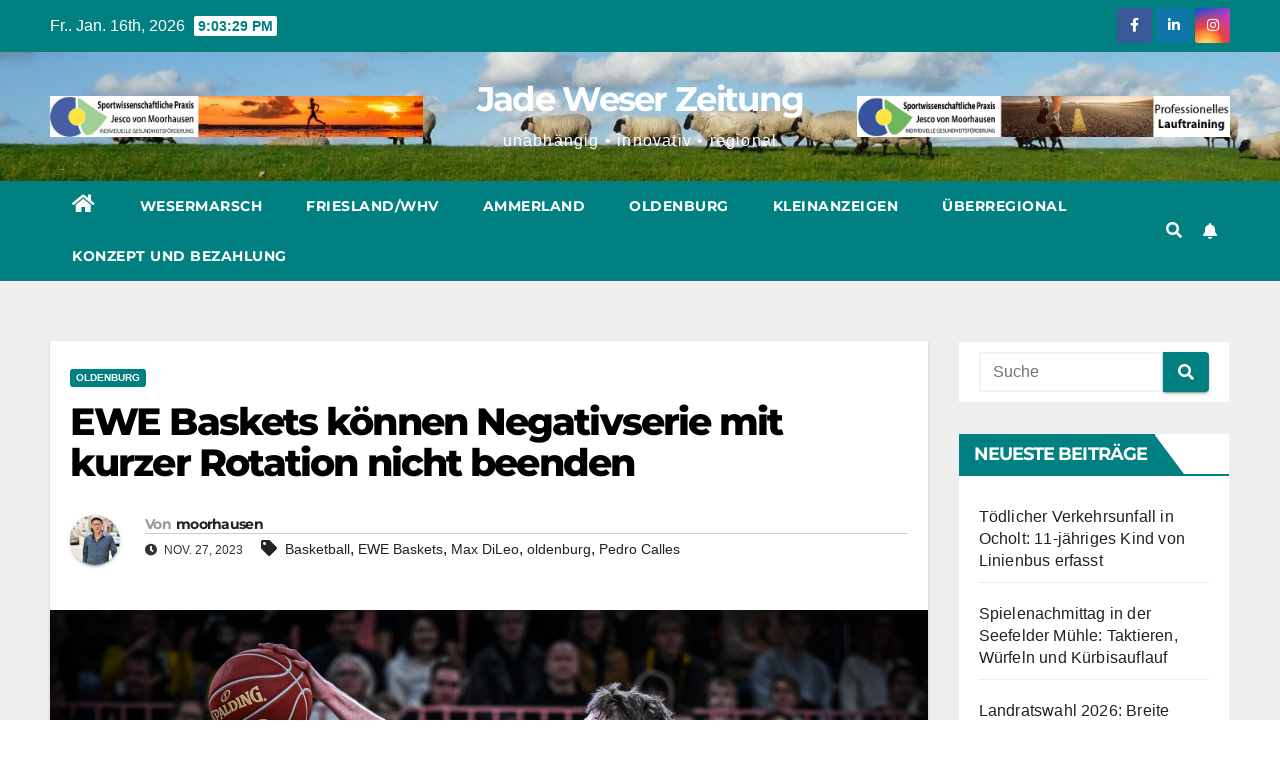

--- FILE ---
content_type: text/html; charset=utf-8
request_url: https://www.google.com/recaptcha/api2/aframe
body_size: 267
content:
<!DOCTYPE HTML><html><head><meta http-equiv="content-type" content="text/html; charset=UTF-8"></head><body><script nonce="DroBkTuqS6qqTz2CrrLhSg">/** Anti-fraud and anti-abuse applications only. See google.com/recaptcha */ try{var clients={'sodar':'https://pagead2.googlesyndication.com/pagead/sodar?'};window.addEventListener("message",function(a){try{if(a.source===window.parent){var b=JSON.parse(a.data);var c=clients[b['id']];if(c){var d=document.createElement('img');d.src=c+b['params']+'&rc='+(localStorage.getItem("rc::a")?sessionStorage.getItem("rc::b"):"");window.document.body.appendChild(d);sessionStorage.setItem("rc::e",parseInt(sessionStorage.getItem("rc::e")||0)+1);localStorage.setItem("rc::h",'1768597407978');}}}catch(b){}});window.parent.postMessage("_grecaptcha_ready", "*");}catch(b){}</script></body></html>